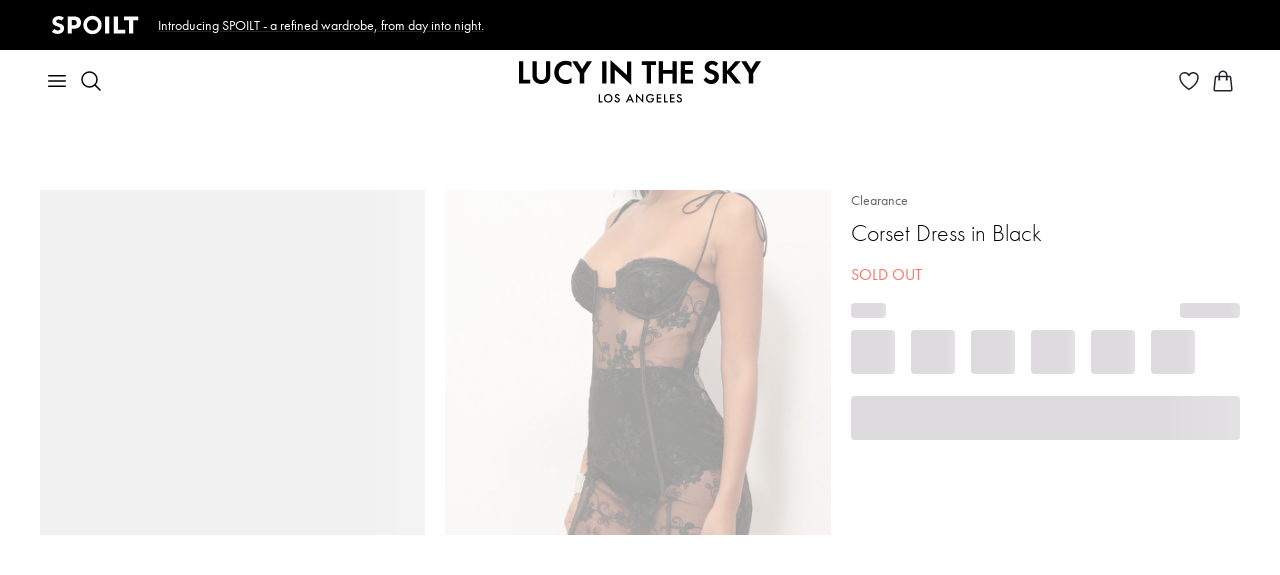

--- FILE ---
content_type: application/javascript; charset=utf-8
request_url: https://www.lucyinthesky.com/_next/static/_N0xY63-4hHyPt3hnGXma/_buildManifest.js
body_size: 2245
content:
self.__BUILD_MANIFEST=function(s,c,a,o,t,e,p,h,u,n,i,d,r,l,f,b,g){return{__rewrites:{afterFiles:[],beforeFiles:[],fallback:[]},__routerFilterStatic:{numItems:0,errorRate:1e-4,numBits:0,numHashes:l,bitArray:[]},__routerFilterDynamic:{numItems:0,errorRate:1e-4,numBits:e,numHashes:l,bitArray:[]},"/":["static/chunks/pages/index-048eff8b5879ba5f.js"],"/_error":["static/chunks/pages/_error-9b824d4961788ff8.js"],"/shop":[c,a,"static/chunks/pages/shop-a8efd85abfe41f70.js"],"/shop/account":["static/chunks/pages/shop/account-bddd7bbaa2a0b2af.js"],"/shop/account/address":[s,o,"static/chunks/pages/shop/account/address-328c72df72b14c5f.js"],"/shop/account/address/insert":[s,o,"static/chunks/pages/shop/account/address/insert-369714ab9f3eabed.js"],"/shop/account/address/update/[id]":[s,o,"static/chunks/pages/shop/account/address/update/[id]-424cc34c495c46fc.js"],"/shop/account/balance":[s,u,"static/chunks/pages/shop/account/balance-8ae1df4871ebbf6f.js"],"/shop/account/create":["static/chunks/pages/shop/account/create-ccde8c549d602044.js"],"/shop/account/edit":[s,"static/chunks/pages/shop/account/edit-bd97b927db6c737f.js"],"/shop/account/forgotten":["static/chunks/pages/shop/account/forgotten-a19caa1008360b38.js"],"/shop/account/login":["static/chunks/pages/shop/account/login-f756bbccb32ee68f.js"],"/shop/account/login-with-mobile-app":["static/chunks/pages/shop/account/login-with-mobile-app-209d4c4ac38af3c3.js"],"/shop/account/logout":["static/chunks/pages/shop/account/logout-7887406eb092a6d0.js"],"/shop/account/orders":[s,"static/chunks/pages/shop/account/orders-5fba4e4fba490da7.js"],"/shop/account/orders/[id]":[s,o,"static/chunks/pages/shop/account/orders/[id]-cd22486b9081c748.js"],"/shop/account/orders/[id]/delayed":[s,"static/chunks/pages/shop/account/orders/[id]/delayed-e20fbd5114dd9abb.js"],"/shop/account/orders/[id]/return/label":[s,n,"static/chunks/pages/shop/account/orders/[id]/return/label-373b3c87d801ff1c.js"],"/shop/account/orders/[id]/return/products":[s,n,"static/chunks/pages/shop/account/orders/[id]/return/products-adf34c2c5139eeb0.js"],"/shop/account/orders/[id]/return/reasons":[s,n,"static/chunks/pages/shop/account/orders/[id]/return/reasons-ad63d2a15bf5c246.js"],"/shop/account/returns":[s,"static/chunks/pages/shop/account/returns-20e288cf7cbdea84.js"],"/shop/account/settings":[s,"static/chunks/pages/shop/account/settings-62c6a952d47a6017.js"],"/shop/account/subscription":[s,"static/chunks/pages/shop/account/subscription-f342ae4280a3695a.js"],"/shop/account/success":["static/chunks/pages/shop/account/success-59a84fb0e997b27a.js"],"/shop/account-was-deleted":["static/chunks/pages/shop/account-was-deleted-96db9406babe051a.js"],"/shop/all-clothes":[c,a,"static/chunks/pages/shop/all-clothes-d7e0fe55d01c6a7a.js"],"/shop/checkout/cart":[t,p,u,f,"static/chunks/pages/shop/checkout/cart-6243c59b57f18bd3.js"],"/shop/checkout/failure":[b,"static/chunks/pages/shop/checkout/failure-807af0d2b36eff71.js"],"/shop/checkout/payment":[t,o,h,i,u,g,"static/chunks/pages/shop/checkout/payment-81895d05b3797c9a.js"],"/shop/checkout/payment/request/[id]":["static/chunks/pages/shop/checkout/payment/request/[id]-abb56dd6b9a02284.js"],"/shop/checkout/shipping":[t,o,h,i,g,"static/chunks/pages/shop/checkout/shipping-677d88e11257ae8e.js"],"/shop/checkout/success":[t,h,i,b,"static/chunks/pages/shop/checkout/success-5ceb19279a0de4ce.js"],"/shop/contact":["static/chunks/pages/shop/contact-07fd70783d19b01d.js"],"/shop/fashion-loft":["static/chunks/pages/shop/fashion-loft-bf7fddbc5ebff433.js"],"/shop/gallery":["static/chunks/pages/shop/gallery-49fb6a92d42fc566.js"],"/shop/gift-card":["static/chunks/pages/shop/gift-card-be5b648920458a60.js"],"/shop/gift-card/payment":[t,o,h,"static/chunks/pages/shop/gift-card/payment-83ac0215e08f1e06.js"],"/shop/gift-card-balance":["static/chunks/pages/shop/gift-card-balance-8241410e61802abc.js"],"/shop/mobile-app/contact":["static/chunks/pages/shop/mobile-app/contact-0470b63f36dfe338.js"],"/shop/mobile-app/payment-and-return-policy":["static/chunks/pages/shop/mobile-app/payment-and-return-policy-eb4039c9625e6e4b.js"],"/shop/mobile-app/size-and-fit":[p,d,"static/chunks/pages/shop/mobile-app/size-and-fit-798cf788df2efab9.js"],"/shop/mobile-app/support/faq":["static/chunks/pages/shop/mobile-app/support/faq-907ab99420fd1de8.js"],"/shop/mobile-app/support-faq":["static/chunks/pages/shop/mobile-app/support-faq-cb7ac3bf63ccdecc.js"],"/shop/most-wanted":[c,a,"static/chunks/pages/shop/most-wanted-29930b0940de54b4.js"],"/shop/order-confirmation/[id]":["static/chunks/pages/shop/order-confirmation/[id]-e77305d580ea0f43.js"],"/shop/product-filter":[c,a,"static/chunks/pages/shop/product-filter-ed1918174a506c79.js"],"/shop/product-filter/search-result":[c,a,"static/chunks/pages/shop/product-filter/search-result-b5fea21f4b0ec548.js"],"/shop/promo/holiday-collection":[c,"static/css/863b1eda075ca86c.css","static/chunks/pages/shop/promo/holiday-collection-a409fcf81342f157.js"],"/shop/promo/[id]":[c,a,"static/chunks/pages/shop/promo/[id]-b276f339d2c462f1.js"],"/shop/sale-items":[c,a,"static/chunks/pages/shop/sale-items-4f4e95002ad679e9.js"],"/shop/support/faq":["static/chunks/pages/shop/support/faq-e12650aa85be5ddc.js"],"/shop/wholesale":["static/chunks/pages/shop/wholesale-35fe2726e8aa56ed.js"],"/shop/wish-list":[p,d,"static/chunks/pages/shop/wish-list-be831b5478f8ec3e.js"],"/shop/wish-list/[key]":["static/chunks/pages/shop/wish-list/[key]-c6351c2c952c1c4c.js"],"/shop/[slug]":[t,c,a,p,d,f,"static/chunks/pages/shop/[slug]-76a87ef822238cb0.js"],"/shop/[slug]/loved-by-others":["static/chunks/pages/shop/[slug]/loved-by-others-d7d6b9543299124e.js"],"/shop/[slug]/similar-products":[c,a,"static/chunks/pages/shop/[slug]/similar-products-f2b851096ce10e4e.js"],sortedPages:["/","/_app","/_error","/shop","/shop/account","/shop/account/address","/shop/account/address/insert","/shop/account/address/update/[id]","/shop/account/balance","/shop/account/create","/shop/account/edit","/shop/account/forgotten","/shop/account/login","/shop/account/login-with-mobile-app","/shop/account/logout","/shop/account/orders","/shop/account/orders/[id]","/shop/account/orders/[id]/delayed","/shop/account/orders/[id]/return/label","/shop/account/orders/[id]/return/products","/shop/account/orders/[id]/return/reasons","/shop/account/returns","/shop/account/settings","/shop/account/subscription","/shop/account/success","/shop/account-was-deleted","/shop/all-clothes","/shop/checkout/cart","/shop/checkout/failure","/shop/checkout/payment","/shop/checkout/payment/request/[id]","/shop/checkout/shipping","/shop/checkout/success","/shop/contact","/shop/fashion-loft","/shop/gallery","/shop/gift-card","/shop/gift-card/payment","/shop/gift-card-balance","/shop/mobile-app/contact","/shop/mobile-app/payment-and-return-policy","/shop/mobile-app/size-and-fit","/shop/mobile-app/support/faq","/shop/mobile-app/support-faq","/shop/most-wanted","/shop/order-confirmation/[id]","/shop/product-filter","/shop/product-filter/search-result","/shop/promo/holiday-collection","/shop/promo/[id]","/shop/sale-items","/shop/support/faq","/shop/wholesale","/shop/wish-list","/shop/wish-list/[key]","/shop/[slug]","/shop/[slug]/loved-by-others","/shop/[slug]/similar-products"]}}("static/chunks/8632-8eefdc723fbb0af7.js","static/chunks/8657-9fa23dc4a69ff2d1.js","static/chunks/8497-8f67248629f25fe2.js","static/chunks/5919-b8c82a50d23ffc93.js","static/chunks/f1d4df1b-12bdec7a57c683be.js",0,"static/chunks/9629-51c92010bf6fc0fd.js","static/chunks/2678-89767a0b66bd5356.js","static/chunks/1982-1ba9741f1d07802e.js","static/chunks/3208-2bc57bdf88d0e281.js","static/chunks/3089-248682e7462020ed.js","static/chunks/4190-1eccf1580d8cc3cd.js",0,NaN,"static/chunks/2994-3b065983a5b61f16.js","static/chunks/5606-b56b077bb61189a6.js","static/chunks/3216-d2578d3f910be016.js"),self.__BUILD_MANIFEST_CB&&self.__BUILD_MANIFEST_CB();